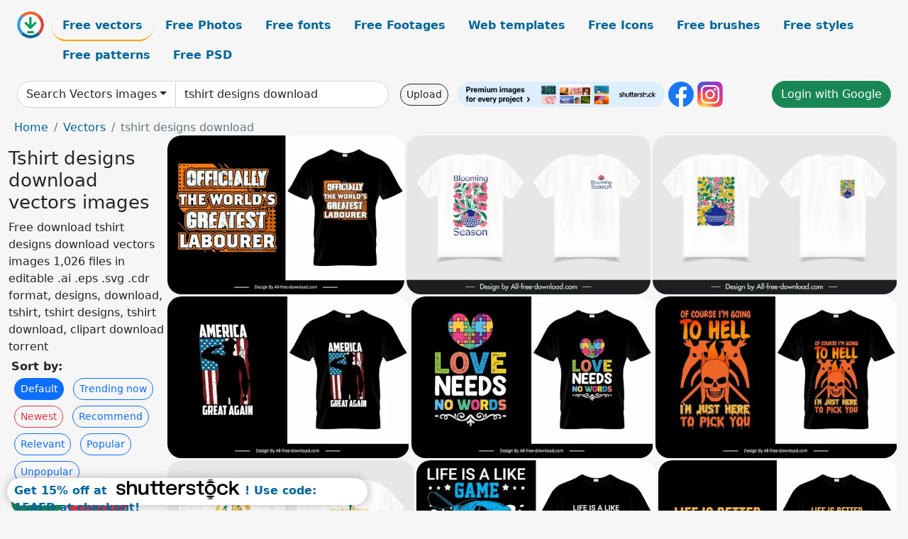

--- FILE ---
content_type: text/html; charset=UTF-8
request_url: https://all-free-download.com/free-vector/tshirt-designs-download.html
body_size: 16543
content:
<!doctype html>
<html lang="en">
  <head>
    <meta charset="utf-8">
    <meta name="viewport" content="width=device-width, initial-scale=1">
    <meta name="author" content="AFD">
    <meta name="generator" content="AFD">
    <meta name="robots" content="index, follow">    <title>Tshirt designs download vectors images</title>
    <meta name="description" content="Free download tshirt designs download vectors images 1,026 files in editable .ai .eps .svg .cdr format, designs, download, tshirt, tshirt designs, tshirt download, clipart download torrent" >
    <meta name="google-site-verification" content="h8aKWdWajcitX904DxqOxb4-wcNRYncVmMmcjRRXVkE" />
    <meta name="domain" content="all-free-download.com" >

    <!-- Bootstrap core CSS -->
    <link href="https://cdn.jsdelivr.net/npm/bootstrap@5.0.2/dist/css/bootstrap.min.css" rel="stylesheet" integrity="sha384-EVSTQN3/azprG1Anm3QDgpJLIm9Nao0Yz1ztcQTwFspd3yD65VohhpuuCOmLASjC" crossorigin="anonymous">


    <link href="/libs/all.css?a=88888" rel="stylesheet" >
    <link href="/libs/social-share/sharetastic.css" rel="stylesheet">

        <!-- Favicons -->

    <link rel="apple-touch-icon" sizes="180x180" href="/apple-touch-icon.png">
    <link rel="icon" type="image/png" sizes="32x32" href="/favicon-32x32.png">
    <link rel="icon" type="image/png" sizes="16x16" href="/favicon-16x16.png">
    <link rel="manifest" href="/site.webmanifest">


    <meta property="fb:app_id"          content="1091511124955362" /> 
    <meta property="og:url"           content="https://all-free-download.com/?a=G&k=free-vector&t=&q=tshirt%20designs%20download&or=&lc=&rk=&p=1" />
    <meta property="og:type"          content="website" />
    <meta property="og:title"         content="Tshirt designs download vectors images" />
    <meta property="og:description"   content="Free download tshirt designs download vectors images 1,026 files in editable .ai .eps .svg .cdr format, designs, download, tshirt, tshirt designs, tshirt download, clipart download torrent" />
    <meta property="og:image"         content="https://images.all-free-download.com/images/thumb/officially_the_worlds_greatest_labourer_quotation_tshirt_template_flat_classical_grunge_decor_6924348.webp" />
<meta property="og:image"         content="https://images.all-free-download.com/images/thumb/tshirt_template_sping_flower_drawing_decor_6939534.webp" />
<meta property="og:image"         content="https://images.all-free-download.com/images/thumb/tshirt_design_template_blooming_flowerpot_decor_6939493.webp" />
<meta property="og:image"         content="https://images.all-free-download.com/images/thumb/make_america_great_again_quotation_tshirt_template_retro_silhouette_saluting_man_usa_flag_decor_6924111.webp" />
<meta property="og:image"         content="https://images.all-free-download.com/images/thumb/love_needs_no_words_quotation_tshirt_template_flat_colorful_texts_puzzle_joints_heart_shape_6924110.webp" />
<meta property="og:image"         content="https://images.all-free-download.com/images/thumb/of_course_im_going_to_hell_im_just_here_to_pick_you_quotation_tshirt_template_flat_symmetric_horrible_skulls_texts_decor_6924349.webp" />
<meta property="og:image"         content="https://images.all-free-download.com/images/thumb/tshirt_template_blooming_sping_flowers_classic_6939499.webp" />
<meta property="og:image"         content="https://images.all-free-download.com/images/thumb/life_is_like_a_game_but_fishing_is_serious_quotation_tshirt_template_dynamic_dark_design_fish_sketch_6924105.webp" />
<meta property="og:image"         content="https://images.all-free-download.com/images/thumb/life_is_better_on_the_mountain_quotation_tshirt_template_dark_classical_decor_6924102.webp" />
<meta property="og:image"         content="https://images.all-free-download.com/images/thumb/next_life_i_want_to_be_a_heigedog_quotation_tshirt_template_flat_dark_classic_design_6924361.webp" />
<meta property="og:image"         content="https://images.all-free-download.com/images/thumb/peace_love_america_quotation_tshirt_template_flat_retro_grunge_texts_usa_flag_elements_decor_6924344.webp" />
<meta property="og:image"         content="https://images.all-free-download.com/images/thumb/tshirt_template_blooming_flowerpot_decor_6939497.webp" />
<meta property="og:image"         content="https://images.all-free-download.com/images/thumb/outdoor_adventure_hunting_season_wilderness_club_tshirt_template_flat_silhouette_symmetric_retro_reindeers_trees_sketch_6924347.webp" />
<meta property="og:image"         content="https://images.all-free-download.com/images/thumb/make_bitcoin_great_again_quotation_tshirt_template_flat_symmetric_global_shape_bicoint_symbols_sketch_6924112.webp" />
<meta property="og:image"         content="https://images.all-free-download.com/images/thumb/droneline_aerial_photography_tshirt_template_modern_dark_6935383.webp" />
<meta property="og:image"         content="https://images.all-free-download.com/images/thumb/my_ancestors_were_vikings_whats_your_excuse_quotation_tshirt_template_silhouette_sailing_ship_sketch_6924220.webp" />
<meta property="og:image"         content="https://images.all-free-download.com/images/thumb/my_attitude_is_based_on_how_you_treat_me_quotation_tshirt_template_frightening_skull_sketch_symmetric_design_6924219.webp" />
<meta property="og:image"         content="https://images.all-free-download.com/images/thumb/tshirt_design_elements_antique_david_statue_6936275.webp" />
<meta property="og:image"         content="https://images.all-free-download.com/images/thumb/nobody_fights_alone_tackle_cancer_quotation_tshirt_template_dynamic_symmetric_dark_design_6924356.webp" />
<meta property="og:image"         content="https://images.all-free-download.com/images/thumb/military_rider_tshirt_template_grunge_retro_motorbike_sketch_6924234.webp" />
<meta property="og:image"         content="https://images.all-free-download.com/images/thumb/peace_love_bitcoin_tshirt_template_flat_contrast_texts_symbols_sketch_6924342.webp" />
<meta property="og:image"         content="https://images.all-free-download.com/images/thumb/my_spirit_animal_is_fat_cat_quotation_tshirt_template_cute_handdrawn_sketch_6924371.webp" />
<meta property="og:image"         content="https://images.all-free-download.com/images/thumb/local_heroes_speedway_tshirt_template_symmetric_classical_dakr_design_6924107.webp" />
<meta property="og:image"         content="https://images.all-free-download.com/images/thumb/mountains_have_a_way_of_dealing_with_overconfidence_quotation_tshirt_template_symmetric_mountain_trees_ribbon_decor_6924221.webp" />
<meta property="og:image"         content="https://images.all-free-download.com/images/thumb/tshirt_design_elements_david_statue_geometry_decor_6936278.webp" />
<meta property="og:image"         content="https://images.all-free-download.com/images/thumb/life_is_alwas_better_when_hiking_quotation_tshirt_template_flat_dark_retro_nature_scene_sketch_6924100.webp" />
<meta property="og:image"         content="https://images.all-free-download.com/images/thumb/droneline_aerial_photography_tshirt_template_geometric_circles_decor_6935384.webp" />
<meta property="og:image"         content="https://images.all-free-download.com/images/thumb/tshirt_design_template_flat_flowerpot_decor_6939494.webp" />
<meta property="og:image"         content="https://images.all-free-download.com/images/thumb/nurses_are_the_heart_of_healthcare_quotation_tshirt_template_flat_contrast_texts_medical_elements_sketch_6924352.webp" />
<meta property="og:image"         content="https://images.all-free-download.com/images/thumb/nurses_may_not_be_angels_but_they_are_the_next_best_thing_quotation_tshirt_template_symmetric_flat_medical_symbols_sketch_6924351.webp" />
<meta property="og:image"         content="https://images.all-free-download.com/images/thumb/tshirt_design_template_flat_blooming_flowers_6939492.webp" />
<meta property="og:image"         content="https://images.all-free-download.com/images/thumb/party_tshirt_template_dynamic_dark_contrast_earth_exciting_people_silhouette_sketch_6924345.webp" />
<meta property="og:image"         content="https://images.all-free-download.com/images/thumb/my_favourite_part_of_hunting_is_seeing_gods_handiwork_quotation_tshirt_template_flat_symmetric_silhouette_reindeer_guns_sketch_6924300.webp" />
<meta property="og:image"         content="https://images.all-free-download.com/images/thumb/my_hobbies_include_gambling_and_nothing_else_tshirt_template_classical_dice_diamond_sketch_6924302.webp" />
<meta property="og:image"         content="https://images.all-free-download.com/images/thumb/life_is_garden_dig_it_quotation_tshirt_template_flat_retro_nature_scene_sketch_6924104.webp" />
<meta property="og:image"         content="https://images.all-free-download.com/images/thumb/love_is_like_a_gamble_the_higher_the_stakes_the_bigger_the_loss_quotation_tshirt_template_modern_gamble_elements_decor_6924108.webp" />
<meta property="og:image"         content="https://images.all-free-download.com/images/thumb/my_body_is_a_garden_not_a_graveyard_quotation_tshirt_template_elegant_flowerpots_decor_6924218.webp" />
<meta property="og:image"         content="https://images.all-free-download.com/images/thumb/sping_flower_tshirt_design_template_flat_classic_blooming_6939498.webp" />
<meta property="og:image"         content="https://images.all-free-download.com/images/thumb/my_stimulus_money_goes_straight_to_btc_quotation_tshirt_template_dark_design_bitcoin_swords_emblems_circle_isolation_6924369.webp" />
<meta property="og:image"         content="https://images.all-free-download.com/images/thumb/motorcycle_tshirt_template_symmetric_classical_mechanical_elements_decor_6924223.webp" />
<meta property="og:image"         content="https://images.all-free-download.com/images/thumb/tshirt_design_template_natural_sping_flower_classic_6939496.webp" />
<meta property="og:image"         content="https://images.all-free-download.com/images/thumb/neurodiversity_tshirt_template_dark_symmetric_design_brain_autism_symbols_sketch_6924368.webp" />
<meta property="og:image"         content="https://images.all-free-download.com/images/thumb/mine_your_own_crypto_quotation_tshirt_template_contrast_flat_texts_bitcoin_decor_6924233.webp" />
<meta property="og:image"         content="https://images.all-free-download.com/images/thumb/nurses_we_cant_fix_stupid_but_we_can_sedate_it_quotation_tshirt_template_contrast_stylized_texts_medical_tools_sketch_6924350.webp" />
<meta property="og:image"         content="https://images.all-free-download.com/images/thumb/life_is_better_with_dog_quotation_tshirt_template_flat_classical_sketch_6924103.webp" />
<meta property="og:image"         content="https://images.all-free-download.com/images/thumb/motorcycle_co_legendary_riders_tshirt_template_retro_dark_symmetric_decor_6924226.webp" />
<meta property="og:image"         content="https://images.all-free-download.com/images/thumb/motorcycle_born_to_ride_quotation_tshirt_template_dynamic_motorbike_rider_sketch_6924227.webp" />
<meta property="og:image"         content="https://images.all-free-download.com/images/thumb/never_underestimate_an_with_a_mountain_bike_quotation_tshirt_template_dark_silhouette_sketch_6924362.webp" />
<meta property="og:image"         content="https://images.all-free-download.com/images/thumb/mommy_of_a_warrior_tshirt_template_handdrawn_horst_hearts_stars_decor_6924231.webp" />
<meta property="og:image"         content="https://images.all-free-download.com/images/thumb/make_fishing_great_again_quotation_tshirt_template_dark_dynamic_grunge_decor_6924238.webp" />
<meta property="og:image"         content="https://images.all-free-download.com/images/thumb/not_today_cancer_colorectal_cancer_awareness_quotation_tshirt_template_dark_classic_grunge_design_6924353.webp" />
<meta property="og:image"         content="https://images.all-free-download.com/images/thumb/tshirt_design_elements_contrast_david_face_statue_6936276.webp" />
<meta property="og:image"         content="https://images.all-free-download.com/images/thumb/party_time_tshirt_template_dynamic_silhouette_design_excited_people_fireworks_sketch_6924346.webp" />
<meta property="og:image"         content="https://images.all-free-download.com/images/thumb/tshirt_design_template_blooming_sping_flowers_decor_6939495.webp" />
<meta property="og:image"         content="https://images.all-free-download.com/images/thumb/may_no_evil_pass_undetected_quotation_tshirt_template_dog_face_usa_flag_sketch_6924237.webp" />
<meta property="og:image"         content="https://images.all-free-download.com/images/thumb/tshirt_design_elements_collection_david_bust_statue_sketch_6936434.webp" />
<meta property="og:image"         content="https://images.all-free-download.com/images/thumb/tshirt_design_elements_funny_smoking_david_roses_6936277.webp" />
<meta property="og:image"         content="https://images.all-free-download.com/images/thumb/mommy_of_the_birthday_boy_quotation_tshirt_template_dinosaur_sketch_confetti_decor_6924230.webp" />
<meta property="og:image"         content="https://images.all-free-download.com/images/thumb/peace_love_autism_tshirt_template_victory_autism_sign_hand_sketch_dark_design_6924343.webp" />
<meta property="og:image"         content="https://images.all-free-download.com/images/thumb/life_is_a_gamble_so_roll_the_dice_quotation_tshirt_template_gambling_element_classical_decor_6924099.webp" />
<meta property="og:image"         content="https://images.all-free-download.com/images/thumb/motor_racer_king_of_speed_quotation_tshirt_template_dynamic_motorbike_rider_sketch_6924228.webp" />
<meta property="og:image"         content="https://images.all-free-download.com/images/thumb/love_my_roots_tshirt_template_cute_handdrawn_plants_icons_sketch_6924109.webp" />
<meta property="og:image"         content="https://images.all-free-download.com/images/thumb/monster_party_tshirt_template_dark_frightening_clown_evil_sketch_6924229.webp" />
<meta property="og:image"         content="https://images.all-free-download.com/images/thumb/my_broom_broke_so_now_i_go_yoga_quotation_tshirt_template_retro_silhouette_design_6924217.webp" />
<meta property="og:image"         content="https://images.all-free-download.com/images/thumb/no_ride_no_life_quotation_tshirt_template_frightening_skeleton_riding_motorbike_sketch_6924357.webp" />
<meta property="og:image"         content="https://images.all-free-download.com/images/thumb/never_underestimate_an_old_man_on_a_bicycle_quotation_tshirt_template_silhouette_contrast_design_6924366.webp" />
<meta property="og:image"         content="https://images.all-free-download.com/images/thumb/my_idea_of_an_outdoor_activity_is_reading_outside_quotation_tshirt_template_dark_classical_handdrawn_mountain_scene_sketch_6924303.webp" />
<meta property="og:image"         content="https://images.all-free-download.com/images/thumb/pipefitter_fighting_the_forces_quotation_tshirt_template_dark_flat_sketch_6924340.webp" />
    <script type="text/javascript">
      var page = "home";  
      var donate_email = 'H4sIAAAAAAAAAytIrMxNzStxSCqtLE7NyUkvSizIyEzWS87PBQAOXTfVGgAAAA==';
      var show_ads = true;
      var auto_paging = true;
    </script>

    <!-- Global site tag (gtag.js) - Google Analytics -->
    <script async src="https://www.googletagmanager.com/gtag/js?id=G-CGLHFKPST0"></script>
    <script>
      window.dataLayer = window.dataLayer || [];
      function gtag(){dataLayer.push(arguments);}
      gtag('js', new Date());

      gtag('config', 'G-CGLHFKPST0');
    </script>

  <!-- Google Tag Manager -->
  <script>(function(w,d,s,l,i){w[l]=w[l]||[];w[l].push({'gtm.start':
  new Date().getTime(),event:'gtm.js'});var f=d.getElementsByTagName(s)[0],
  j=d.createElement(s),dl=l!='dataLayer'?'&l='+l:'';j.async=true;j.src=
  'https://www.googletagmanager.com/gtm.js?id='+i+dl;f.parentNode.insertBefore(j,f);
  })(window,document,'script','dataLayer','GTM-NHTH87G');</script>
  <!-- End Google Tag Manager -->

<script
  src="https://code.jquery.com/jquery-3.7.1.min.js"
  integrity="sha256-/JqT3SQfawRcv/BIHPThkBvs0OEvtFFmqPF/lYI/Cxo="
  crossorigin="anonymous"></script>
  </head>
  <body>

  <header class="py-3 container-fluid">

    <div class="container-fluid mb-3 nav-flex" s>
      <a href="/" style="min-width:48px">
       <img src="/images/logo.svg" alt="all-free-download.com" title="all-free-download.com" width="38" height="38" class="rounded-circle">
      </a>         
  
      <div >
        <ul class="nav">
          <li class="nav-item"><a class="nav-link nav-active " k="free-vector" href="/free-vectors/">Free vectors</a></li>
          <li class="nav-item"><a class="nav-link " k="free-photos" href="/free-photos/">Free Photos</a></li>
          <li class="nav-item"><a class="nav-link " k="font" href="/font/">Free fonts</a></li>
          <li class="nav-item"><a class="nav-link " k="free-footage" href="/free-footage/">Free Footages</a></li>
          <li class="nav-item"><a class="nav-link " k="free-website-templates" href="/free-website-templates/">Web templates</a></li>
          <li class="nav-item"><a class="nav-link " k="free-icon" href="/free-icon/">Free Icons</a></li>
          <li class="nav-item"><a class="nav-link " k="photoshop-brushes" href="/photoshop-brushes/">Free brushes</a></li>
          <li class="nav-item"><a class="nav-link " k="photoshop-styles" href="/photoshop-styles/">Free styles</a></li>
          <li class="nav-item"><a class="nav-link " k="photoshop-patterns" href="/photoshop-patterns/">Free patterns</a></li>
          <li class="nav-item"><a class="nav-link " k="free-psd" href="/free-psd/">Free PSD</a></li>
        </ul>
      </div>

  

    </div>


    <div class="container-fluid d-grid gap-3 align-items-center" style="grid-template-columns:2fr;">
      <div class="d-flex align-items-center">
        <form class="w-100 me-3" id='search-form' action="/">
          <input type="hidden" id= "a" name="a" value="G">
          <input type="hidden" id="k" name="k" value="free-vector">
          <div class="input-group"  id="search_box">
            <a  id='search-category' href="/free-vectors/" class="btn btn-outline-dark dropdown-toggle" style="border-color: #ced4da; background-color: white;"  >Search Vectors images</a>            
            <input type="search" autocomplete="off" qqq="tshirt" name="q" id="q" value="tshirt designs download" class="form-control" placeholder="Search... ">
            <div id="header-suggestion"  style="border-radius: 0px 0px 25px 25px;" class="search-suggestion-box bg-white" >
              <div class="d-grid " style="grid-template-columns:1fr; ">

              <div id="search-suggestion" >                
                <a class="m-1  btn-sm btn btn-outline-dark" k="free-vector" href="/free-vector-design-service/">Request a design</a>


              </div>
              </div>
            </div>
          </div>
        </form>
        
        <div class="w-100 d-none d-lg-block d-xl-block d-xxl-block "><a class="btn btn-outline-dark btn-sm me-2" href="/upload/">Upload</a><!--<a target="_blank" rel="noreferrer" href="https://shutterstock.7eer.net/WGr5J"><img height="36px" alt="shuterstock ads" width="292" style="border-radius:25px" src="https://all-free-download.com/images/shutterstockbanner/25off770x90.png"></a>-->
<a target="_blank" rel="noreferrer" href="https://shutterstock.7eer.net/WGr5J"><img height="36px" alt="shuterstock ads" width="292" style="border-radius:25px" src="https://all-free-download.com/images/shutterstockbanner/728x90free10images.png"></a>

<a target="_blank"  rel="noreferrer" href="https://www.facebook.com/allfreedownload" ><img height="36px" width="36px" alt="facebook logo" src="/images/facebook_Logo.png"></a> 
<a target="_blank"  rel="noreferrer" href="https://www.instagram.com/all_free_download_com/" ><img height="36px" alt="instagram logo" width="36px" src="/images/Instagram_logo.svg"></a> 



</div>

        <div class="flex-shrink-0 dropdown d-none d-md-block ">
        

        		<a href="/?a=LI&li=GG" ><span class="btn btn-success btn-xs" ><i class="fa fa-google"></i>Login with Google</a></span>

        
          </ul>
        </div>
        

      </div>
    </div>

  </header>

  <div class="container-fluid pb-3">






<nav aria-label="breadcrumb" style="margin-left:8px;">
  <ol class="breadcrumb">
    <li class="breadcrumb-item"><a href="/">Home</a></li>
    <li class="breadcrumb-item"><a href="/free-vectors/">Vectors</a></li>
    <li class="breadcrumb-item active" aria-current="page">tshirt designs download</li>
  </ol>
</nav>

<div class="list-graphic-container">
  


<div class=" list-graphic-left mb-2" >
  <h1 class="" style="font-size: 26px">Tshirt designs download vectors images</h1>
  <div>Free download tshirt designs download vectors images 1,026 files in editable .ai .eps .svg .cdr format, designs, download, tshirt, tshirt designs, tshirt download, clipart download torrent</div>
  <div  class=" p-1" >
    <b>Sort by:</b><BR>  <a class="btn btn-sm btn-primary m-1" href="/?a=G&k=free-vector&t=&q=tshirt designs download&or=default&rk=" >Default</a>  <a class="btn btn-sm btn-outline-primary m-1" href="/?a=G&k=free-vector&t=&q=tshirt designs download&or=trending&rk=" >Trending now</a>  <a class="btn btn-sm btn-outline-danger m-1" href="/?a=G&k=free-vector&t=&q=tshirt designs download&or=newest&rk=" >Newest</a>  <a class="btn btn-sm btn-outline-primary m-1" href="/?a=G&k=free-vector&t=&q=tshirt designs download&or=recommend&rk=" >Recommend</a>  <a class="btn btn-sm btn-outline-primary m-1" href="/?a=G&k=free-vector&t=&q=tshirt designs download&or=relevant&rk=" >Relevant</a>  <a class="btn btn-sm btn-outline-primary m-1" href="/?a=G&k=free-vector&t=&q=tshirt designs download&or=popular&rk=" >Popular</a>  <a class="btn btn-sm btn-outline-primary m-1" href="/?a=G&k=free-vector&t=&q=tshirt designs download&or=unpopular&rk=" >Unpopular</a>           </div>


  
  <div  class="p-1 mb-2"  ><a class="btn btn-success btn-sm mb-1" style="border-radius: 25px;" href="/free-vector/designs.html"><span>designs</span></a> <a class="btn btn-danger btn-sm mb-1" style="border-radius: 25px;" href="/free-vector/download.html"><span>download</span></a> <a class="btn btn-primary btn-sm mb-1" style="border-radius: 25px;" href="/free-vector/tshirt.html"><span>tshirt</span></a> <a class="btn btn-info btn-sm mb-1" style="border-radius: 25px;" href="/free-vector/tshirt-designs.html"><span>tshirt designs</span></a> <a class="btn btn-warning btn-sm mb-1" style="border-radius: 25px;" href="/free-vector/tshirt-download.html"><span>tshirt download</span></a> <a class="btn btn-success btn-sm mb-1" style="border-radius: 25px;" href="/free-vector/clipart-download-torrent.html"><span>clipart download torrent</span></a> <a class="btn btn-danger btn-sm mb-1" style="border-radius: 25px;" href="/free-vector/tom-and-jerry-free-downloads.html"><span>tom and jerry free downloads</span></a> <a class="btn btn-primary btn-sm mb-1" style="border-radius: 25px;" href="/free-vector/download-free-crown-clip-art.html"><span>download free crown clip art</span></a> <a class="btn btn-info btn-sm mb-1" style="border-radius: 25px;" href="/free-vector/spotlight-clipart-free-download.html"><span>spotlight clipart free download</span></a> <a class="btn btn-warning btn-sm mb-1" style="border-radius: 25px;" href="/free-vector/download-free-retro-movies.html"><span>download free retro movies</span></a> <a class="btn btn-success btn-sm mb-1" style="border-radius: 25px;" href="/free-vector/free-download-coreldraw-clipart.html"><span>free download coreldraw clipart</span></a> <a class="btn btn-danger btn-sm mb-1" style="border-radius: 25px;" href="/free-vector/download-tom-jerry-cartoon.html"><span>download tom jerry cartoon</span></a> <a class="btn btn-primary btn-sm mb-1" style="border-radius: 25px;" href="/free-vector/winnie-the-pooh-vector-free-downloads.html"><span>winnie the pooh vector free downloads</span></a> <a class="btn btn-info btn-sm mb-1" style="border-radius: 25px;" href="/free-vector/free-download-gambar-vector.html"><span>free download gambar vector</span></a> <a class="btn btn-warning btn-sm mb-1" style="border-radius: 25px;" href="/free-vector/chinese-horse-vector-download.html"><span>chinese horse vector download</span></a> <a class="btn btn-success btn-sm mb-1" style="border-radius: 25px;" href="/free-vector/coral-vector-free-download.html"><span>coral vector free download</span></a> <a class="btn btn-danger btn-sm mb-1" style="border-radius: 25px;" href="/free-vector/magazine-design.html"><span>magazine design</span></a> <a class="btn btn-primary btn-sm mb-1" style="border-radius: 25px;" href="/free-vector/header-design-vector.html"><span>header design vector</span></a> </div>

  <div id="shuterstock_ads_left" class="sticky">
    
  </div>
</div>


<div class="list-graphic-right" id="list-graphic">
         
            <a title="officially the worlds greatest labourer quotation tshirt template flat classical grunge decor" href="/free-vector/download/officially_the_worlds_greatest_labourer_quotation_tshirt_template_flat_classical_grunge_decor_6924348.html">
                <img w="1920" h="1285" widht="448" height="300"   alt="officially the worlds greatest labourer quotation tshirt template flat classical grunge decor" src="https://images.all-free-download.com/images/thumb/officially_the_worlds_greatest_labourer_quotation_tshirt_template_flat_classical_grunge_decor_6924348.webp" >
                <div class="jg-caption">officially the worlds greatest labourer quotation tshirt template flat classical grunge decor</div>
            </a>
               
            <a title=" tshirt  template sping flower drawing decor" href="/free-vector/download/tshirt_template_sping_flower_drawing_decor_6939534.html">
                <img w="1920" h="1247" widht="462" height="300"   alt=" tshirt  template sping flower drawing decor" src="https://images.all-free-download.com/images/thumb/tshirt_template_sping_flower_drawing_decor_6939534.webp" >
                <div class="jg-caption"> tshirt  template sping flower drawing decor</div>
            </a>
               
            <a title="tshirt design template blooming flowerpot decor" href="/free-vector/download/tshirt_design_template_blooming_flowerpot_decor_6939493.html">
                <img w="1920" h="1247" widht="462" height="300"   alt="tshirt design template blooming flowerpot decor" src="https://images.all-free-download.com/images/thumb/tshirt_design_template_blooming_flowerpot_decor_6939493.webp" >
                <div class="jg-caption">tshirt design template blooming flowerpot decor</div>
            </a>
               
            <a title="make america great again quotation tshirt template retro silhouette saluting man usa flag decor" href="/free-vector/download/make_america_great_again_quotation_tshirt_template_retro_silhouette_saluting_man_usa_flag_decor_6924111.html">
                <img w="1920" h="1285" widht="448" height="300"   alt="make america great again quotation tshirt template retro silhouette saluting man usa flag decor" src="https://images.all-free-download.com/images/thumb/make_america_great_again_quotation_tshirt_template_retro_silhouette_saluting_man_usa_flag_decor_6924111.webp" >
                <div class="jg-caption">make america great again quotation tshirt template retro silhouette saluting man usa flag decor</div>
            </a>
               
            <a title="love needs no words quotation tshirt template flat colorful texts puzzle joints heart shape" href="/free-vector/download/love_needs_no_words_quotation_tshirt_template_flat_colorful_texts_puzzle_joints_heart_shape_6924110.html">
                <img w="1920" h="1285" widht="448" height="300"   alt="love needs no words quotation tshirt template flat colorful texts puzzle joints heart shape" src="https://images.all-free-download.com/images/thumb/love_needs_no_words_quotation_tshirt_template_flat_colorful_texts_puzzle_joints_heart_shape_6924110.webp" >
                <div class="jg-caption">love needs no words quotation tshirt template flat colorful texts puzzle joints heart shape</div>
            </a>
               
            <a title="of course im going to hell im just here to pick you quotation tshirt template flat symmetric horrible skulls texts decor" href="/free-vector/download/of_course_im_going_to_hell_im_just_here_to_pick_you_quotation_tshirt_template_flat_symmetric_horrible_skulls_texts_decor_6924349.html">
                <img w="1920" h="1285" widht="448" height="300"   alt="of course im going to hell im just here to pick you quotation tshirt template flat symmetric horrible skulls texts decor" src="https://images.all-free-download.com/images/thumb/of_course_im_going_to_hell_im_just_here_to_pick_you_quotation_tshirt_template_flat_symmetric_horrible_skulls_texts_decor_6924349.webp" >
                <div class="jg-caption">of course im going to hell im just here to pick you quotation tshirt template flat symmetric horrible skulls texts decor</div>
            </a>
               
            <a title=" tshirt  template blooming sping flowers classic " href="/free-vector/download/tshirt_template_blooming_sping_flowers_classic_6939499.html">
                <img w="1920" h="1247" widht="462" height="300"   alt=" tshirt  template blooming sping flowers classic " src="https://images.all-free-download.com/images/thumb/tshirt_template_blooming_sping_flowers_classic_6939499.webp" >
                <div class="jg-caption"> tshirt  template blooming sping flowers classic </div>
            </a>
               
            <a title="life is like a game but fishing is serious quotation tshirt template dynamic dark design fish sketch" href="/free-vector/download/life_is_like_a_game_but_fishing_is_serious_quotation_tshirt_template_dynamic_dark_design_fish_sketch_6924105.html">
                <img w="1920" h="1285" widht="448" height="300"   alt="life is like a game but fishing is serious quotation tshirt template dynamic dark design fish sketch" src="https://images.all-free-download.com/images/thumb/life_is_like_a_game_but_fishing_is_serious_quotation_tshirt_template_dynamic_dark_design_fish_sketch_6924105.webp" >
                <div class="jg-caption">life is like a game but fishing is serious quotation tshirt template dynamic dark design fish sketch</div>
            </a>
               
            <a title="life is better on the mountain quotation tshirt template dark classical decor" href="/free-vector/download/life_is_better_on_the_mountain_quotation_tshirt_template_dark_classical_decor_6924102.html">
                <img w="1920" h="1285" widht="448" height="300"   alt="life is better on the mountain quotation tshirt template dark classical decor" src="https://images.all-free-download.com/images/thumb/life_is_better_on_the_mountain_quotation_tshirt_template_dark_classical_decor_6924102.webp" >
                <div class="jg-caption">life is better on the mountain quotation tshirt template dark classical decor</div>
            </a>
               
            <a title="next life i want to be a heigedog quotation tshirt template flat dark classic design " href="/free-vector/download/next_life_i_want_to_be_a_heigedog_quotation_tshirt_template_flat_dark_classic_design_6924361.html">
                <img w="1920" h="1285" widht="448" height="300"   alt="next life i want to be a heigedog quotation tshirt template flat dark classic design " src="https://images.all-free-download.com/images/thumb/next_life_i_want_to_be_a_heigedog_quotation_tshirt_template_flat_dark_classic_design_6924361.webp" >
                <div class="jg-caption">next life i want to be a heigedog quotation tshirt template flat dark classic design </div>
            </a>
               
            <a title="peace love america quotation tshirt template flat retro grunge texts usa flag elements decor" href="/free-vector/download/peace_love_america_quotation_tshirt_template_flat_retro_grunge_texts_usa_flag_elements_decor_6924344.html">
                <img w="1920" h="1285" widht="448" height="300"   alt="peace love america quotation tshirt template flat retro grunge texts usa flag elements decor" src="https://images.all-free-download.com/images/thumb/peace_love_america_quotation_tshirt_template_flat_retro_grunge_texts_usa_flag_elements_decor_6924344.webp" >
                <div class="jg-caption">peace love america quotation tshirt template flat retro grunge texts usa flag elements decor</div>
            </a>
               
            <a title="tshirt template blooming  flowerpot decor" href="/free-vector/download/tshirt_template_blooming_flowerpot_decor_6939497.html">
                <img w="1920" h="1247" widht="462" height="300"   alt="tshirt template blooming  flowerpot decor" src="https://images.all-free-download.com/images/thumb/tshirt_template_blooming_flowerpot_decor_6939497.webp" >
                <div class="jg-caption">tshirt template blooming  flowerpot decor</div>
            </a>
               
            <a title="outdoor adventure hunting season wilderness club tshirt template flat silhouette symmetric retro reindeers trees sketch" href="/free-vector/download/outdoor_adventure_hunting_season_wilderness_club_tshirt_template_flat_silhouette_symmetric_retro_reindeers_trees_sketch_6924347.html">
                <img w="1920" h="1285" widht="448" height="300"   alt="outdoor adventure hunting season wilderness club tshirt template flat silhouette symmetric retro reindeers trees sketch" src="https://images.all-free-download.com/images/thumb/outdoor_adventure_hunting_season_wilderness_club_tshirt_template_flat_silhouette_symmetric_retro_reindeers_trees_sketch_6924347.webp" >
                <div class="jg-caption">outdoor adventure hunting season wilderness club tshirt template flat silhouette symmetric retro reindeers trees sketch</div>
            </a>
               
            <a title="make bitcoin great again quotation tshirt template flat symmetric global shape bicoint symbols sketch" href="/free-vector/download/make_bitcoin_great_again_quotation_tshirt_template_flat_symmetric_global_shape_bicoint_symbols_sketch_6924112.html">
                <img w="1920" h="1285" widht="448" height="300"   alt="make bitcoin great again quotation tshirt template flat symmetric global shape bicoint symbols sketch" src="https://images.all-free-download.com/images/thumb/make_bitcoin_great_again_quotation_tshirt_template_flat_symmetric_global_shape_bicoint_symbols_sketch_6924112.webp" >
                <div class="jg-caption">make bitcoin great again quotation tshirt template flat symmetric global shape bicoint symbols sketch</div>
            </a>
               
            <a title="droneline aerial photography tshirt template modern dark " href="/free-vector/download/droneline_aerial_photography_tshirt_template_modern_dark_6935383.html">
                <img w="1797" h="1920" widht="281" height="300"   alt="droneline aerial photography tshirt template modern dark " src="https://images.all-free-download.com/images/thumb/droneline_aerial_photography_tshirt_template_modern_dark_6935383.webp" >
                <div class="jg-caption">droneline aerial photography tshirt template modern dark </div>
            </a>
               
            <a title="my ancestors were vikings whats your excuse quotation tshirt template silhouette sailing ship sketch" href="/free-vector/download/my_ancestors_were_vikings_whats_your_excuse_quotation_tshirt_template_silhouette_sailing_ship_sketch_6924220.html">
                <img w="1920" h="1285" widht="448" height="300"   alt="my ancestors were vikings whats your excuse quotation tshirt template silhouette sailing ship sketch" src="https://images.all-free-download.com/images/thumb/my_ancestors_were_vikings_whats_your_excuse_quotation_tshirt_template_silhouette_sailing_ship_sketch_6924220.webp" >
                <div class="jg-caption">my ancestors were vikings whats your excuse quotation tshirt template silhouette sailing ship sketch</div>
            </a>
               
            <a title="my attitude is based on how you treat me quotation tshirt template frightening skull sketch symmetric design " href="/free-vector/download/my_attitude_is_based_on_how_you_treat_me_quotation_tshirt_template_frightening_skull_sketch_symmetric_design_6924219.html">
                <img w="1920" h="1285" widht="448" height="300"   alt="my attitude is based on how you treat me quotation tshirt template frightening skull sketch symmetric design " src="https://images.all-free-download.com/images/thumb/my_attitude_is_based_on_how_you_treat_me_quotation_tshirt_template_frightening_skull_sketch_symmetric_design_6924219.webp" >
                <div class="jg-caption">my attitude is based on how you treat me quotation tshirt template frightening skull sketch symmetric design </div>
            </a>
               
            <a title="tshirt design elements antique david statue" href="/free-vector/download/tshirt_design_elements_antique_david_statue_6936275.html">
                <img w="1920" h="1920" widht="300" height="300"   alt="tshirt design elements antique david statue" src="https://images.all-free-download.com/images/thumb/tshirt_design_elements_antique_david_statue_6936275.webp" >
                <div class="jg-caption">tshirt design elements antique david statue</div>
            </a>
               
            <a title="nobody fights alone tackle cancer quotation tshirt template dynamic symmetric dark design " href="/free-vector/download/nobody_fights_alone_tackle_cancer_quotation_tshirt_template_dynamic_symmetric_dark_design_6924356.html">
                <img w="1920" h="1285" widht="448" height="300"   alt="nobody fights alone tackle cancer quotation tshirt template dynamic symmetric dark design " src="https://images.all-free-download.com/images/thumb/nobody_fights_alone_tackle_cancer_quotation_tshirt_template_dynamic_symmetric_dark_design_6924356.webp" >
                <div class="jg-caption">nobody fights alone tackle cancer quotation tshirt template dynamic symmetric dark design </div>
            </a>
               
            <a title="military rider tshirt template grunge retro motorbike sketch" href="/free-vector/download/military_rider_tshirt_template_grunge_retro_motorbike_sketch_6924234.html">
                <img w="1920" h="1285" widht="448" height="300"   alt="military rider tshirt template grunge retro motorbike sketch" src="https://images.all-free-download.com/images/thumb/military_rider_tshirt_template_grunge_retro_motorbike_sketch_6924234.webp" >
                <div class="jg-caption">military rider tshirt template grunge retro motorbike sketch</div>
            </a>
               
            <a title="peace love bitcoin tshirt template flat contrast texts symbols sketch" href="/free-vector/download/peace_love_bitcoin_tshirt_template_flat_contrast_texts_symbols_sketch_6924342.html">
                <img w="1920" h="1285" widht="448" height="300"   alt="peace love bitcoin tshirt template flat contrast texts symbols sketch" src="https://images.all-free-download.com/images/thumb/peace_love_bitcoin_tshirt_template_flat_contrast_texts_symbols_sketch_6924342.webp" >
                <div class="jg-caption">peace love bitcoin tshirt template flat contrast texts symbols sketch</div>
            </a>
               
            <a title="my spirit animal is fat cat quotation tshirt template cute handdrawn sketch" href="/free-vector/download/my_spirit_animal_is_fat_cat_quotation_tshirt_template_cute_handdrawn_sketch_6924371.html">
                <img w="1920" h="1285" widht="448" height="300"   alt="my spirit animal is fat cat quotation tshirt template cute handdrawn sketch" src="https://images.all-free-download.com/images/thumb/my_spirit_animal_is_fat_cat_quotation_tshirt_template_cute_handdrawn_sketch_6924371.webp" >
                <div class="jg-caption">my spirit animal is fat cat quotation tshirt template cute handdrawn sketch</div>
            </a>
               
            <a title="local heroes speedway tshirt template symmetric classical dakr design" href="/free-vector/download/local_heroes_speedway_tshirt_template_symmetric_classical_dakr_design_6924107.html">
                <img w="1920" h="1285" widht="448" height="300"   alt="local heroes speedway tshirt template symmetric classical dakr design" src="https://images.all-free-download.com/images/thumb/local_heroes_speedway_tshirt_template_symmetric_classical_dakr_design_6924107.webp" >
                <div class="jg-caption">local heroes speedway tshirt template symmetric classical dakr design</div>
            </a>
               
            <a title="mountains have a way of dealing with overconfidence quotation tshirt template symmetric mountain trees ribbon decor" href="/free-vector/download/mountains_have_a_way_of_dealing_with_overconfidence_quotation_tshirt_template_symmetric_mountain_trees_ribbon_decor_6924221.html">
                <img w="1920" h="1285" widht="448" height="300"   alt="mountains have a way of dealing with overconfidence quotation tshirt template symmetric mountain trees ribbon decor" src="https://images.all-free-download.com/images/thumb/mountains_have_a_way_of_dealing_with_overconfidence_quotation_tshirt_template_symmetric_mountain_trees_ribbon_decor_6924221.webp" >
                <div class="jg-caption">mountains have a way of dealing with overconfidence quotation tshirt template symmetric mountain trees ribbon decor</div>
            </a>
               
            <a title="tshirt design elements david statue geometry decor" href="/free-vector/download/tshirt_design_elements_david_statue_geometry_decor_6936278.html">
                <img w="1920" h="1920" widht="300" height="300"   alt="tshirt design elements david statue geometry decor" src="https://images.all-free-download.com/images/thumb/tshirt_design_elements_david_statue_geometry_decor_6936278.webp" >
                <div class="jg-caption">tshirt design elements david statue geometry decor</div>
            </a>
               
            <a title="life is alwas better when hiking quotation tshirt template flat dark retro nature scene sketch" href="/free-vector/download/life_is_alwas_better_when_hiking_quotation_tshirt_template_flat_dark_retro_nature_scene_sketch_6924100.html">
                <img w="1920" h="1285" widht="448" height="300"   alt="life is alwas better when hiking quotation tshirt template flat dark retro nature scene sketch" src="https://images.all-free-download.com/images/thumb/life_is_alwas_better_when_hiking_quotation_tshirt_template_flat_dark_retro_nature_scene_sketch_6924100.webp" >
                <div class="jg-caption">life is alwas better when hiking quotation tshirt template flat dark retro nature scene sketch</div>
            </a>
               
            <a title="droneline aerial photography tshirt template geometric circles decor" href="/free-vector/download/droneline_aerial_photography_tshirt_template_geometric_circles_decor_6935384.html">
                <img w="1797" h="1920" widht="281" height="300"   alt="droneline aerial photography tshirt template geometric circles decor" src="https://images.all-free-download.com/images/thumb/droneline_aerial_photography_tshirt_template_geometric_circles_decor_6935384.webp" >
                <div class="jg-caption">droneline aerial photography tshirt template geometric circles decor</div>
            </a>
               
            <a title=" tshirt design template flat flowerpot decor" href="/free-vector/download/tshirt_design_template_flat_flowerpot_decor_6939494.html">
                <img w="1920" h="1247" widht="462" height="300"   alt=" tshirt design template flat flowerpot decor" src="https://images.all-free-download.com/images/thumb/tshirt_design_template_flat_flowerpot_decor_6939494.webp" >
                <div class="jg-caption"> tshirt design template flat flowerpot decor</div>
            </a>
               
            <a title="nurses are the heart of healthcare quotation tshirt template flat contrast texts medical elements sketch" href="/free-vector/download/nurses_are_the_heart_of_healthcare_quotation_tshirt_template_flat_contrast_texts_medical_elements_sketch_6924352.html">
                <img w="1920" h="1285" widht="448" height="300"   alt="nurses are the heart of healthcare quotation tshirt template flat contrast texts medical elements sketch" src="https://images.all-free-download.com/images/thumb/nurses_are_the_heart_of_healthcare_quotation_tshirt_template_flat_contrast_texts_medical_elements_sketch_6924352.webp" >
                <div class="jg-caption">nurses are the heart of healthcare quotation tshirt template flat contrast texts medical elements sketch</div>
            </a>
               
            <a title="nurses may not be angels but they are the next best thing quotation tshirt template symmetric flat medical symbols sketch" href="/free-vector/download/nurses_may_not_be_angels_but_they_are_the_next_best_thing_quotation_tshirt_template_symmetric_flat_medical_symbols_sketch_6924351.html">
                <img w="1920" h="1285" widht="448" height="300"   alt="nurses may not be angels but they are the next best thing quotation tshirt template symmetric flat medical symbols sketch" src="https://images.all-free-download.com/images/thumb/nurses_may_not_be_angels_but_they_are_the_next_best_thing_quotation_tshirt_template_symmetric_flat_medical_symbols_sketch_6924351.webp" >
                <div class="jg-caption">nurses may not be angels but they are the next best thing quotation tshirt template symmetric flat medical symbols sketch</div>
            </a>
               
            <a title="tshirt design template flat blooming flowers" href="/free-vector/download/tshirt_design_template_flat_blooming_flowers_6939492.html">
                <img w="1920" h="1247" widht="462" height="300"   alt="tshirt design template flat blooming flowers" src="https://images.all-free-download.com/images/thumb/tshirt_design_template_flat_blooming_flowers_6939492.webp" >
                <div class="jg-caption">tshirt design template flat blooming flowers</div>
            </a>
               
            <a title="party tshirt template dynamic dark contrast earth exciting people silhouette sketch" href="/free-vector/download/party_tshirt_template_dynamic_dark_contrast_earth_exciting_people_silhouette_sketch_6924345.html">
                <img w="1920" h="1285" widht="448" height="300"   alt="party tshirt template dynamic dark contrast earth exciting people silhouette sketch" src="https://images.all-free-download.com/images/thumb/party_tshirt_template_dynamic_dark_contrast_earth_exciting_people_silhouette_sketch_6924345.webp" >
                <div class="jg-caption">party tshirt template dynamic dark contrast earth exciting people silhouette sketch</div>
            </a>
               
            <a title="my favourite part of hunting is seeing gods handiwork quotation tshirt template flat symmetric silhouette reindeer guns sketch" href="/free-vector/download/my_favourite_part_of_hunting_is_seeing_gods_handiwork_quotation_tshirt_template_flat_symmetric_silhouette_reindeer_guns_sketch_6924300.html">
                <img w="1920" h="1285" widht="448" height="300"   alt="my favourite part of hunting is seeing gods handiwork quotation tshirt template flat symmetric silhouette reindeer guns sketch" src="https://images.all-free-download.com/images/thumb/my_favourite_part_of_hunting_is_seeing_gods_handiwork_quotation_tshirt_template_flat_symmetric_silhouette_reindeer_guns_sketch_6924300.webp" >
                <div class="jg-caption">my favourite part of hunting is seeing gods handiwork quotation tshirt template flat symmetric silhouette reindeer guns sketch</div>
            </a>
               
            <a title="my hobbies include gambling and nothing else tshirt template classical dice diamond sketch" href="/free-vector/download/my_hobbies_include_gambling_and_nothing_else_tshirt_template_classical_dice_diamond_sketch_6924302.html">
                <img w="1920" h="1285" widht="448" height="300"   alt="my hobbies include gambling and nothing else tshirt template classical dice diamond sketch" src="https://images.all-free-download.com/images/thumb/my_hobbies_include_gambling_and_nothing_else_tshirt_template_classical_dice_diamond_sketch_6924302.webp" >
                <div class="jg-caption">my hobbies include gambling and nothing else tshirt template classical dice diamond sketch</div>
            </a>
               
            <a title="life is garden dig it quotation tshirt template flat retro nature scene sketch" href="/free-vector/download/life_is_garden_dig_it_quotation_tshirt_template_flat_retro_nature_scene_sketch_6924104.html">
                <img w="1920" h="1285" widht="448" height="300"   alt="life is garden dig it quotation tshirt template flat retro nature scene sketch" src="https://images.all-free-download.com/images/thumb/life_is_garden_dig_it_quotation_tshirt_template_flat_retro_nature_scene_sketch_6924104.webp" >
                <div class="jg-caption">life is garden dig it quotation tshirt template flat retro nature scene sketch</div>
            </a>
               
            <a title="love is like a gamble the higher the stakes the bigger the loss quotation tshirt template modern gamble elements decor" href="/free-vector/download/love_is_like_a_gamble_the_higher_the_stakes_the_bigger_the_loss_quotation_tshirt_template_modern_gamble_elements_decor_6924108.html">
                <img w="1920" h="1285" widht="448" height="300"   alt="love is like a gamble the higher the stakes the bigger the loss quotation tshirt template modern gamble elements decor" src="https://images.all-free-download.com/images/thumb/love_is_like_a_gamble_the_higher_the_stakes_the_bigger_the_loss_quotation_tshirt_template_modern_gamble_elements_decor_6924108.webp" >
                <div class="jg-caption">love is like a gamble the higher the stakes the bigger the loss quotation tshirt template modern gamble elements decor</div>
            </a>
               
            <a title="my body is a garden not a graveyard quotation tshirt template elegant flowerpots decor" href="/free-vector/download/my_body_is_a_garden_not_a_graveyard_quotation_tshirt_template_elegant_flowerpots_decor_6924218.html">
                <img w="1920" h="1285" widht="448" height="300"   alt="my body is a garden not a graveyard quotation tshirt template elegant flowerpots decor" src="https://images.all-free-download.com/images/thumb/my_body_is_a_garden_not_a_graveyard_quotation_tshirt_template_elegant_flowerpots_decor_6924218.webp" >
                <div class="jg-caption">my body is a garden not a graveyard quotation tshirt template elegant flowerpots decor</div>
            </a>
               
            <a title="sping flower  tshirt design template flat classic blooming" href="/free-vector/download/sping_flower_tshirt_design_template_flat_classic_blooming_6939498.html">
                <img w="1920" h="1247" widht="462" height="300"   alt="sping flower  tshirt design template flat classic blooming" src="https://images.all-free-download.com/images/thumb/sping_flower_tshirt_design_template_flat_classic_blooming_6939498.webp" >
                <div class="jg-caption">sping flower  tshirt design template flat classic blooming</div>
            </a>
               
            <a title="my stimulus money goes straight to btc quotation tshirt template dark design bitcoin  swords emblems circle isolation " href="/free-vector/download/my_stimulus_money_goes_straight_to_btc_quotation_tshirt_template_dark_design_bitcoin_swords_emblems_circle_isolation_6924369.html">
                <img w="1920" h="1285" widht="448" height="300"   alt="my stimulus money goes straight to btc quotation tshirt template dark design bitcoin  swords emblems circle isolation " src="https://images.all-free-download.com/images/thumb/my_stimulus_money_goes_straight_to_btc_quotation_tshirt_template_dark_design_bitcoin_swords_emblems_circle_isolation_6924369.webp" >
                <div class="jg-caption">my stimulus money goes straight to btc quotation tshirt template dark design bitcoin  swords emblems circle isolation </div>
            </a>
               
            <a title="motorcycle tshirt template symmetric classical mechanical elements decor" href="/free-vector/download/motorcycle_tshirt_template_symmetric_classical_mechanical_elements_decor_6924223.html">
                <img w="1920" h="1285" widht="448" height="300"   alt="motorcycle tshirt template symmetric classical mechanical elements decor" src="https://images.all-free-download.com/images/thumb/motorcycle_tshirt_template_symmetric_classical_mechanical_elements_decor_6924223.webp" >
                <div class="jg-caption">motorcycle tshirt template symmetric classical mechanical elements decor</div>
            </a>
               
            <a title="tshirt design template natural sping flower classic" href="/free-vector/download/tshirt_design_template_natural_sping_flower_classic_6939496.html">
                <img w="1920" h="1247" widht="462" height="300"   alt="tshirt design template natural sping flower classic" src="https://images.all-free-download.com/images/thumb/tshirt_design_template_natural_sping_flower_classic_6939496.webp" >
                <div class="jg-caption">tshirt design template natural sping flower classic</div>
            </a>
               
            <a title="neurodiversity tshirt template dark symmetric design brain autism symbols sketch " href="/free-vector/download/neurodiversity_tshirt_template_dark_symmetric_design_brain_autism_symbols_sketch_6924368.html">
                <img w="1920" h="1285" widht="448" height="300"   alt="neurodiversity tshirt template dark symmetric design brain autism symbols sketch " src="https://images.all-free-download.com/images/thumb/neurodiversity_tshirt_template_dark_symmetric_design_brain_autism_symbols_sketch_6924368.webp" >
                <div class="jg-caption">neurodiversity tshirt template dark symmetric design brain autism symbols sketch </div>
            </a>
               
            <a title="mine your own crypto quotation tshirt template contrast flat texts bitcoin decor" href="/free-vector/download/mine_your_own_crypto_quotation_tshirt_template_contrast_flat_texts_bitcoin_decor_6924233.html">
                <img w="1920" h="1285" widht="448" height="300"   alt="mine your own crypto quotation tshirt template contrast flat texts bitcoin decor" src="https://images.all-free-download.com/images/thumb/mine_your_own_crypto_quotation_tshirt_template_contrast_flat_texts_bitcoin_decor_6924233.webp" >
                <div class="jg-caption">mine your own crypto quotation tshirt template contrast flat texts bitcoin decor</div>
            </a>
               
            <a title="nurses we cant fix stupid but we can sedate it quotation tshirt template contrast stylized texts medical tools sketch" href="/free-vector/download/nurses_we_cant_fix_stupid_but_we_can_sedate_it_quotation_tshirt_template_contrast_stylized_texts_medical_tools_sketch_6924350.html">
                <img w="1920" h="1285" widht="448" height="300"   alt="nurses we cant fix stupid but we can sedate it quotation tshirt template contrast stylized texts medical tools sketch" src="https://images.all-free-download.com/images/thumb/nurses_we_cant_fix_stupid_but_we_can_sedate_it_quotation_tshirt_template_contrast_stylized_texts_medical_tools_sketch_6924350.webp" >
                <div class="jg-caption">nurses we cant fix stupid but we can sedate it quotation tshirt template contrast stylized texts medical tools sketch</div>
            </a>
               
            <a title="life is better with dog quotation tshirt template flat classical sketch" href="/free-vector/download/life_is_better_with_dog_quotation_tshirt_template_flat_classical_sketch_6924103.html">
                <img w="1920" h="1285" widht="448" height="300"   alt="life is better with dog quotation tshirt template flat classical sketch" src="https://images.all-free-download.com/images/thumb/life_is_better_with_dog_quotation_tshirt_template_flat_classical_sketch_6924103.webp" >
                <div class="jg-caption">life is better with dog quotation tshirt template flat classical sketch</div>
            </a>
               
            <a title="motorcycle co legendary riders tshirt template retro dark symmetric decor" href="/free-vector/download/motorcycle_co_legendary_riders_tshirt_template_retro_dark_symmetric_decor_6924226.html">
                <img w="1920" h="1285" widht="448" height="300"   alt="motorcycle co legendary riders tshirt template retro dark symmetric decor" src="https://images.all-free-download.com/images/thumb/motorcycle_co_legendary_riders_tshirt_template_retro_dark_symmetric_decor_6924226.webp" >
                <div class="jg-caption">motorcycle co legendary riders tshirt template retro dark symmetric decor</div>
            </a>
               
            <a title="motorcycle born to ride quotation tshirt template dynamic motorbike rider sketch" href="/free-vector/download/motorcycle_born_to_ride_quotation_tshirt_template_dynamic_motorbike_rider_sketch_6924227.html">
                <img w="1920" h="1285" widht="448" height="300"   alt="motorcycle born to ride quotation tshirt template dynamic motorbike rider sketch" src="https://images.all-free-download.com/images/thumb/motorcycle_born_to_ride_quotation_tshirt_template_dynamic_motorbike_rider_sketch_6924227.webp" >
                <div class="jg-caption">motorcycle born to ride quotation tshirt template dynamic motorbike rider sketch</div>
            </a>
               
            <a title="never underestimate an with a mountain bike quotation tshirt template dark silhouette sketch" href="/free-vector/download/never_underestimate_an_with_a_mountain_bike_quotation_tshirt_template_dark_silhouette_sketch_6924362.html">
                <img w="1920" h="1285" widht="448" height="300"   alt="never underestimate an with a mountain bike quotation tshirt template dark silhouette sketch" src="https://images.all-free-download.com/images/thumb/never_underestimate_an_with_a_mountain_bike_quotation_tshirt_template_dark_silhouette_sketch_6924362.webp" >
                <div class="jg-caption">never underestimate an with a mountain bike quotation tshirt template dark silhouette sketch</div>
            </a>
               
            <a title="mommy of a warrior tshirt template handdrawn horst hearts stars decor " href="/free-vector/download/mommy_of_a_warrior_tshirt_template_handdrawn_horst_hearts_stars_decor_6924231.html">
                <img w="1920" h="1285" widht="448" height="300"   alt="mommy of a warrior tshirt template handdrawn horst hearts stars decor " src="https://images.all-free-download.com/images/thumb/mommy_of_a_warrior_tshirt_template_handdrawn_horst_hearts_stars_decor_6924231.webp" >
                <div class="jg-caption">mommy of a warrior tshirt template handdrawn horst hearts stars decor </div>
            </a>
               
            <a title="make fishing great again quotation tshirt template dark dynamic grunge decor" href="/free-vector/download/make_fishing_great_again_quotation_tshirt_template_dark_dynamic_grunge_decor_6924238.html">
                <img w="1920" h="1285" widht="448" height="300"   alt="make fishing great again quotation tshirt template dark dynamic grunge decor" src="https://images.all-free-download.com/images/thumb/make_fishing_great_again_quotation_tshirt_template_dark_dynamic_grunge_decor_6924238.webp" >
                <div class="jg-caption">make fishing great again quotation tshirt template dark dynamic grunge decor</div>
            </a>
               
            <a title="not today cancer colorectal cancer awareness quotation tshirt template dark classic grunge design" href="/free-vector/download/not_today_cancer_colorectal_cancer_awareness_quotation_tshirt_template_dark_classic_grunge_design_6924353.html">
                <img w="1920" h="1285" widht="448" height="300"   alt="not today cancer colorectal cancer awareness quotation tshirt template dark classic grunge design" src="https://images.all-free-download.com/images/thumb/not_today_cancer_colorectal_cancer_awareness_quotation_tshirt_template_dark_classic_grunge_design_6924353.webp" >
                <div class="jg-caption">not today cancer colorectal cancer awareness quotation tshirt template dark classic grunge design</div>
            </a>
               
            <a title="tshirt design elements contrast david face statue" href="/free-vector/download/tshirt_design_elements_contrast_david_face_statue_6936276.html">
                <img w="1920" h="1920" widht="300" height="300"   alt="tshirt design elements contrast david face statue" src="https://images.all-free-download.com/images/thumb/tshirt_design_elements_contrast_david_face_statue_6936276.webp" >
                <div class="jg-caption">tshirt design elements contrast david face statue</div>
            </a>
               
            <a title="party time tshirt template dynamic silhouette design excited people fireworks sketch" href="/free-vector/download/party_time_tshirt_template_dynamic_silhouette_design_excited_people_fireworks_sketch_6924346.html">
                <img w="1920" h="1285" widht="448" height="300"   alt="party time tshirt template dynamic silhouette design excited people fireworks sketch" src="https://images.all-free-download.com/images/thumb/party_time_tshirt_template_dynamic_silhouette_design_excited_people_fireworks_sketch_6924346.webp" >
                <div class="jg-caption">party time tshirt template dynamic silhouette design excited people fireworks sketch</div>
            </a>
               
            <a title="tshirt design template blooming sping flowers decor" href="/free-vector/download/tshirt_design_template_blooming_sping_flowers_decor_6939495.html">
                <img w="1920" h="1247" widht="462" height="300"   alt="tshirt design template blooming sping flowers decor" src="https://images.all-free-download.com/images/thumb/tshirt_design_template_blooming_sping_flowers_decor_6939495.webp" >
                <div class="jg-caption">tshirt design template blooming sping flowers decor</div>
            </a>
               
            <a title="may no evil pass undetected quotation tshirt template dog face usa flag sketch " href="/free-vector/download/may_no_evil_pass_undetected_quotation_tshirt_template_dog_face_usa_flag_sketch_6924237.html">
                <img w="1920" h="1285" widht="448" height="300"   alt="may no evil pass undetected quotation tshirt template dog face usa flag sketch " src="https://images.all-free-download.com/images/thumb/may_no_evil_pass_undetected_quotation_tshirt_template_dog_face_usa_flag_sketch_6924237.webp" >
                <div class="jg-caption">may no evil pass undetected quotation tshirt template dog face usa flag sketch </div>
            </a>
               
            <a title="tshirt design elements collection david bust statue sketch" href="/free-vector/download/tshirt_design_elements_collection_david_bust_statue_sketch_6936434.html">
                <img w="1920" h="1920" widht="300" height="300"   alt="tshirt design elements collection david bust statue sketch" src="https://images.all-free-download.com/images/thumb/tshirt_design_elements_collection_david_bust_statue_sketch_6936434.webp" >
                <div class="jg-caption">tshirt design elements collection david bust statue sketch</div>
            </a>
               
            <a title="tshirt design elements funny smoking david roses" href="/free-vector/download/tshirt_design_elements_funny_smoking_david_roses_6936277.html">
                <img w="1920" h="1920" widht="300" height="300"   alt="tshirt design elements funny smoking david roses" src="https://images.all-free-download.com/images/thumb/tshirt_design_elements_funny_smoking_david_roses_6936277.webp" >
                <div class="jg-caption">tshirt design elements funny smoking david roses</div>
            </a>
               
            <a title="mommy of the birthday boy quotation tshirt template dinosaur sketch confetti decor" href="/free-vector/download/mommy_of_the_birthday_boy_quotation_tshirt_template_dinosaur_sketch_confetti_decor_6924230.html">
                <img w="1920" h="1285" widht="448" height="300"   alt="mommy of the birthday boy quotation tshirt template dinosaur sketch confetti decor" src="https://images.all-free-download.com/images/thumb/mommy_of_the_birthday_boy_quotation_tshirt_template_dinosaur_sketch_confetti_decor_6924230.webp" >
                <div class="jg-caption">mommy of the birthday boy quotation tshirt template dinosaur sketch confetti decor</div>
            </a>
               
            <a title="peace love autism tshirt template victory autism sign hand sketch dark design " href="/free-vector/download/peace_love_autism_tshirt_template_victory_autism_sign_hand_sketch_dark_design_6924343.html">
                <img w="1920" h="1285" widht="448" height="300"   alt="peace love autism tshirt template victory autism sign hand sketch dark design " src="https://images.all-free-download.com/images/thumb/peace_love_autism_tshirt_template_victory_autism_sign_hand_sketch_dark_design_6924343.webp" >
                <div class="jg-caption">peace love autism tshirt template victory autism sign hand sketch dark design </div>
            </a>
               
            <a title="life is a gamble so roll the dice quotation tshirt template gambling element classical decor" href="/free-vector/download/life_is_a_gamble_so_roll_the_dice_quotation_tshirt_template_gambling_element_classical_decor_6924099.html">
                <img w="1920" h="1285" widht="448" height="300"   alt="life is a gamble so roll the dice quotation tshirt template gambling element classical decor" src="https://images.all-free-download.com/images/thumb/life_is_a_gamble_so_roll_the_dice_quotation_tshirt_template_gambling_element_classical_decor_6924099.webp" >
                <div class="jg-caption">life is a gamble so roll the dice quotation tshirt template gambling element classical decor</div>
            </a>
               
            <a title="motor racer king of speed quotation tshirt template dynamic motorbike rider sketch" href="/free-vector/download/motor_racer_king_of_speed_quotation_tshirt_template_dynamic_motorbike_rider_sketch_6924228.html">
                <img w="1920" h="1285" widht="448" height="300"   alt="motor racer king of speed quotation tshirt template dynamic motorbike rider sketch" src="https://images.all-free-download.com/images/thumb/motor_racer_king_of_speed_quotation_tshirt_template_dynamic_motorbike_rider_sketch_6924228.webp" >
                <div class="jg-caption">motor racer king of speed quotation tshirt template dynamic motorbike rider sketch</div>
            </a>
               
            <a title="love my roots tshirt template cute handdrawn plants icons sketch" href="/free-vector/download/love_my_roots_tshirt_template_cute_handdrawn_plants_icons_sketch_6924109.html">
                <img w="1920" h="1285" widht="448" height="300"   alt="love my roots tshirt template cute handdrawn plants icons sketch" src="https://images.all-free-download.com/images/thumb/love_my_roots_tshirt_template_cute_handdrawn_plants_icons_sketch_6924109.webp" >
                <div class="jg-caption">love my roots tshirt template cute handdrawn plants icons sketch</div>
            </a>
               
            <a title="monster party tshirt template dark frightening clown evil sketch" href="/free-vector/download/monster_party_tshirt_template_dark_frightening_clown_evil_sketch_6924229.html">
                <img w="1920" h="1285" widht="448" height="300"   alt="monster party tshirt template dark frightening clown evil sketch" src="https://images.all-free-download.com/images/thumb/monster_party_tshirt_template_dark_frightening_clown_evil_sketch_6924229.webp" >
                <div class="jg-caption">monster party tshirt template dark frightening clown evil sketch</div>
            </a>
               
            <a title="my broom broke so now i go yoga quotation tshirt template retro silhouette design" href="/free-vector/download/my_broom_broke_so_now_i_go_yoga_quotation_tshirt_template_retro_silhouette_design_6924217.html">
                <img w="1920" h="1285" widht="448" height="300"   alt="my broom broke so now i go yoga quotation tshirt template retro silhouette design" src="https://images.all-free-download.com/images/thumb/my_broom_broke_so_now_i_go_yoga_quotation_tshirt_template_retro_silhouette_design_6924217.webp" >
                <div class="jg-caption">my broom broke so now i go yoga quotation tshirt template retro silhouette design</div>
            </a>
               
            <a title="no ride no life quotation tshirt template frightening skeleton riding motorbike sketch" href="/free-vector/download/no_ride_no_life_quotation_tshirt_template_frightening_skeleton_riding_motorbike_sketch_6924357.html">
                <img w="1920" h="1285" widht="448" height="300"   alt="no ride no life quotation tshirt template frightening skeleton riding motorbike sketch" src="https://images.all-free-download.com/images/thumb/no_ride_no_life_quotation_tshirt_template_frightening_skeleton_riding_motorbike_sketch_6924357.webp" >
                <div class="jg-caption">no ride no life quotation tshirt template frightening skeleton riding motorbike sketch</div>
            </a>
               
            <a title="never underestimate an old man on a bicycle quotation tshirt template silhouette contrast design " href="/free-vector/download/never_underestimate_an_old_man_on_a_bicycle_quotation_tshirt_template_silhouette_contrast_design_6924366.html">
                <img w="1920" h="1285" widht="448" height="300"   alt="never underestimate an old man on a bicycle quotation tshirt template silhouette contrast design " src="https://images.all-free-download.com/images/thumb/never_underestimate_an_old_man_on_a_bicycle_quotation_tshirt_template_silhouette_contrast_design_6924366.webp" >
                <div class="jg-caption">never underestimate an old man on a bicycle quotation tshirt template silhouette contrast design </div>
            </a>
               
            <a title="my idea of an outdoor activity is reading outside quotation tshirt template dark classical handdrawn mountain scene sketch" href="/free-vector/download/my_idea_of_an_outdoor_activity_is_reading_outside_quotation_tshirt_template_dark_classical_handdrawn_mountain_scene_sketch_6924303.html">
                <img w="1920" h="1285" widht="448" height="300"   alt="my idea of an outdoor activity is reading outside quotation tshirt template dark classical handdrawn mountain scene sketch" src="https://images.all-free-download.com/images/thumb/my_idea_of_an_outdoor_activity_is_reading_outside_quotation_tshirt_template_dark_classical_handdrawn_mountain_scene_sketch_6924303.webp" >
                <div class="jg-caption">my idea of an outdoor activity is reading outside quotation tshirt template dark classical handdrawn mountain scene sketch</div>
            </a>
               
            <a title="pipefitter fighting the forces quotation tshirt template dark flat sketch" href="/free-vector/download/pipefitter_fighting_the_forces_quotation_tshirt_template_dark_flat_sketch_6924340.html">
                <img w="1920" h="1285" widht="448" height="300"   alt="pipefitter fighting the forces quotation tshirt template dark flat sketch" src="https://images.all-free-download.com/images/thumb/pipefitter_fighting_the_forces_quotation_tshirt_template_dark_flat_sketch_6924340.webp" >
                <div class="jg-caption">pipefitter fighting the forces quotation tshirt template dark flat sketch</div>
            </a>
          <!-- other items here -->
</div>

</div>

<script src="/libs/justifiedGallery.min/jquery.justifiedGallery.min.js" ></script>
<link rel="stylesheet" href="/libs/justifiedGallery.min/justifiedGallery.min.css" />

<script type="text/javascript">
$(document).ready(function() {
 
  $('#list-graphic').justifiedGallery({
      rowHeight : 188,
      waitThumbnailsLoad: false,
      lastRow : 'nojustify',
      margins : 3
  });

});
</script>





  <div class="page-load-status">
    <p class="infinite-scroll-request">
        <div class="text-center">
          <div class="spinner-border" style="width: 3rem; height: 3rem;" role="status">
            <span class="visually-hidden">Loading more items please wait...</span>
          </div>
          <div>Loading more items please wait...</div>
        </div>
    </p>
    <p class="infinite-scroll-last"></p>
    <p class="infinite-scroll-error"></p>
  </div>  
  <div class="text-center"> 




  </div>
<div id="normal_paging" class="py-5">

		<nav aria-label="Page navigation example" >
		  <ul class="pagination pagination-lg justify-content-center" >
		  	
		    <li class="page-item disabled">
		      <a class="page-link text-dark" style="border-top-left-radius: 25px; border-bottom-left-radius: 25px;" href="" aria-label ="Previous"  ><span aria-hidden="true">Previous</span></a>
		    </li>
		
		    
		    <li class="page-item active pagination__current " page=1><a class="page-link" href="">1</a></li>
		    <li class="page-item" ><a class="page-link  text-dark " href="/?a=G&k=free-vector&t=&q=tshirt designs download&or=&lc=&rk=&p=2" >2</a></li><li class="page-item" ><a class="page-link  text-dark " href="/?a=G&k=free-vector&t=&q=tshirt designs download&or=&lc=&rk=&p=3" >3</a></li><li class="page-item" ><a class="page-link  text-dark " href="/?a=G&k=free-vector&t=&q=tshirt designs download&or=&lc=&rk=&p=4" >4</a></li>
		    
		    <li class="page-item"   >
		      <a class="page-link  text-dark pagination__next" style="border-top-right-radius: 25px; border-bottom-right-radius: 25px;" href="/?a=G&k=free-vector&t=&q=tshirt designs download&or=&lc=&rk=&p=2" aria-label ="next" ><span aria-hidden="true">Next</span></a>
		    </li>
		
		  </ul>
		</nav>
	</div>


<div style="border-radius: 0px 25px 25px 0px; width: 368px;" class="offcanvas offcanvas-start" tabindex="-1" id="offcanvasExample" aria-labelledby="offcanvasExampleLabel">
  <div class="offcanvas-header">
    <h5 class="offcanvas-title" id="offcanvasExampleLabel">Advanced search</h5>
    <button type="button" class="btn-close text-reset" data-bs-dismiss="offcanvas" aria-label="Close"></button>
  </div>
  <div class="offcanvas-body">

    

    <form action="/" >
      <input type="hidden" name="a" value="G">
      <input type="hidden" name="t" value="avs">
      <div class="row mb-3">
        <label  class="col-sm-4 col-form-label">Search term:</label>
        <div class="col-sm-8">
          <input type="text" class="form-control"  name="q" value="tshirt designs download" >
        </div>
      </div>

      <div class="row mb-3">
        <label  class="col-sm-4 col-form-label">Search type:</label>
        <div class="col-sm-8">
          <select name="rk" class="form-select"  aria-label="search in select">
            <option  value="any">Match any</option>
            <option  value="all" >Match all</option>
          </select>
        </div>
      </div>

      <div class="row mb-3">
        <label  class="col-sm-4 col-form-label">Search in:</label>
        <div class="col-sm-8">
          <select name="k" class="form-select"  aria-label="search in select">
            <option selected value="free-vector" >Vectors</option>
            <option    value="free-icon">Icons</option>
            <option     value="free-photos">Photos</option>
            <option     value="font">Fonts</option>
            <option   value="free-website-templates">Website templates</option>
            <option   value="free-psd">PSD</option>
          </select>
        </div>
      </div>
     
      <div class="row mb-3">
        <label  class="col-sm-4 col-form-label">Licence:</label>
        <div class="col-sm-8">
          <select name="lc" class="form-select"  aria-label="search in select">
            <option    value="all">All licence</option>
            <option   value="comm" >Allow commercial use</option>
          </select>
        </div>
      </div>     


      <div class="row mb-3">
        <label  class="col-sm-4 col-form-label">Sort result:</label>
        <div class="col-sm-8">
          <select name="or" class="form-select"  aria-label="search in select">
            <option     value="best">Best match first</option>
            <option    value="new" >Newest first</option>
            <option     value="download">Much download first</option>
            <option    value="less">Less download first</option>
          </select>
        </div>
      </div>
      <div class="d-flex justify-content-center"><button type="submit" class="btn btn-outline-dark">Search</button></div>
    </form>



	
    <ul class="nav justify-content-center border-top pb-3 mt-3">
      <li class="nav-item"><a href="/" class="nav-link px-2 text-muted">Home</a></li>
      <li class="nav-item"><a href="/pages/licence.html" class="nav-link px-2 text-muted">Licences</a></li>
      <li class="nav-item"><a href="/pages/term.html" class="nav-link px-2 text-muted">Term</a></li>
      <li class="nav-item"><a href="/pages/privacy.html" class="nav-link px-2 text-muted">Privacy</a></li>
      <li class="nav-item"><a href="/pages/about.html" class="nav-link px-2 text-muted">About</a></li>
      <li class="nav-item"><a href="/pages/contact.html" class="nav-link px-2 text-muted">Contact</a></li>
    </ul>
  </div>
</div>

<!-- <button onclick="" id="more-options" class="btn btn-dark" title="More options" type="button" data-bs-toggle="offcanvas" data-bs-target="#offcanvasExample" aria-controls="offcanvasExample">Advance Search</button> -->

<script type="text/javascript">
  page = "list";  
  auto_paging = true;
</script>



<div id="graphic_id_list" id_list = "6924348,6939534,6939493,6924111,6924110,6924349,6939499,6924105,6924102,6924361,6924344,6939497,6924347,6924112,6935383,6924220,6924219,6936275,6924356,6924234,6924342,6924371,6924107,6924221,6936278,6924100,6935384,6939494,6924352,6924351,6939492,6924345,6924300,6924302,6924104,6924108,6924218,6939498,6924369,6924223,6939496,6924368,6924233,6924350,6924103,6924226,6924227,6924362,6924231,6924238,6924353,6936276,6924346,6939495,6924237,6936434,6936277,6924230,6924343,6924099,6924228,6924109,6924229,6924217,6924357,6924366,6924303,6924340" ></div>
<div id="keyword_id" k_id= "116466" ></div>




<div class="py-5">
  <h2>Popular tags</h2>
  <a class="btn btn-info btn-sm mb-1 popular-tags" href="/free-vector/shirt.html" ><span>shirt</span></a> <a class="btn btn-warning btn-sm mb-1 popular-tags" href="/free-vector/tshirt-template.html" ><span>tshirt template</span></a> <a class="btn btn-success btn-sm mb-1 popular-tags" href="/free-vector/fashion.html" ><span>fashion</span></a> <a class="btn btn-danger btn-sm mb-1 popular-tags" href="/free-vector/clothes.html" ><span>clothes</span></a> <a class="btn btn-primary btn-sm mb-1 popular-tags" href="/free-vector/wear.html" ><span>wear</span></a> <a class="btn btn-info btn-sm mb-1 popular-tags" href="/free-vector/words.html" ><span>words</span></a> <a class="btn btn-warning btn-sm mb-1 popular-tags" href="/free-vector/lettering.html" ><span>lettering</span></a> <a class="btn btn-success btn-sm mb-1 popular-tags" href="/free-vector/letters.html" ><span>letters</span></a> <a class="btn btn-danger btn-sm mb-1 popular-tags" href="/free-vector/quotation.html" ><span>quotation</span></a> <a class="btn btn-primary btn-sm mb-1 popular-tags" href="/free-vector/texts.html" ><span>texts</span></a> <a class="btn btn-info btn-sm mb-1 popular-tags" href="/free-vector/t-shirt.html" ><span>t shirt</span></a> <a class="btn btn-warning btn-sm mb-1 popular-tags" href="/free-vector/botany.html" ><span>botany</span></a> <a class="btn btn-success btn-sm mb-1 popular-tags" href="/free-vector/flowers.html" ><span>flowers</span></a> <a class="btn btn-danger btn-sm mb-1 popular-tags" href="/free-vector/flora.html" ><span>flora</span></a> <a class="btn btn-primary btn-sm mb-1 popular-tags" href="/free-vector/floral.html" ><span>floral</span></a> <a class="btn btn-info btn-sm mb-1 popular-tags" href="/free-vector/botanical.html" ><span>botanical</span></a> <a class="btn btn-warning btn-sm mb-1 popular-tags" href="/free-vector/petal.html" ><span>petal</span></a> <a class="btn btn-success btn-sm mb-1 popular-tags" href="/free-vector/blooming.html" ><span>blooming</span></a> <a class="btn btn-danger btn-sm mb-1 popular-tags" href="/free-vector/blossom.html" ><span>blossom</span></a> <a class="btn btn-primary btn-sm mb-1 popular-tags" href="/free-vector/man.html" ><span>man</span></a> <a class="btn btn-info btn-sm mb-1 popular-tags" href="/free-vector/motorcycle.html" ><span>motorcycle</span></a> <a class="btn btn-warning btn-sm mb-1 popular-tags" href="/free-vector/motivation.html" ><span>motivation</span></a> <a class="btn btn-success btn-sm mb-1 popular-tags" href="/free-vector/stars.html" ><span>stars</span></a> <a class="btn btn-danger btn-sm mb-1 popular-tags" href="/free-vector/person.html" ><span>person</span></a> <a class="btn btn-primary btn-sm mb-1 popular-tags" href="/free-vector/leaf.html" ><span>leaf</span></a> </div>

    </div>
    <div class="container" id="main-footer">
      <div id="ssiframe"></div>
      <footer class="py-3 my-4">
        <ul class="nav justify-content-center border-bottom pb-3 mb-3">
          <li class="nav-item"><a href="/" class="nav-link px-2 ">Home</a></li>
          <li class="nav-item"><a href="/pages/licence.html" class="nav-link px-2 ">Licences</a></li>
          <li class="nav-item"><a href="/pages/term.html" class="nav-link px-2 ">Term</a></li>
          <li class="nav-item"><a href="/pages/privacy.html" class="nav-link px-2 ">Privacy</a></li>
          <li class="nav-item"><a href="/pages/about.html" class="nav-link px-2 ">About</a></li>
          <li class="nav-item"><a href="/pages/contact.html" class="nav-link px-2 ">Contact</a></li>
        </ul>
        <p class="text-center text-muted">2026 &copy; All-free-download.com</p>
      </footer>
    </div>

    <div id="info" class="bg-light">
    <img  class="closebt" src="/images/close.svg" alt="close" width="16px" height="16px" class="rounded-circle">
      <div class="d-flex">
        <div id="info-img">
        </div>
        <div>
          <div id="info-content" class="mb-2"></div>
          <div class="sharetastic"></div>
          <div>
            <a target="_blank" href="" id="btn-buy-commecial" class="btn btn-outline-dark btn-sm mb-2 mt-2">Buy a commercial licence</a>
            <a target="_blank" href="/donate.php?email=H4sIAAAAAAAAAytIrMxNzStxSCqtLE7NyUkvSizIyEzWS87PBQAOXTfVGgAAAA==" class="btn btn-outline-dark btn-sm mb-2 mt-2">Buy a cup of coffee for our design team</a>
          </div>
          <!--<a rel="noreferrer" target="_blank" href="https://shutterstock.7eer.net/c/38874/1615122/1305?sharedid=AllFreeDownload-ImageFTTest"><img height="36px" alt="shuterstock ads" width="292" style="border-radius:25px" src="https://all-free-download.com/images/shutterstockbanner/25off770x90.png"></a> -->
<a rel="noreferrer" target="_blank" href="https://shutterstock.7eer.net/c/38874/738175/1305"><img height="36px" alt="shuterstock ads" width="292" style="border-radius:25px" src="https://all-free-download.com/images/shutterstockbanner/728x90free10images.png"></a>
<h5 id="1424098"><a href="https://shutterstock.7eer.net/c/38874/1424098/1305">Get 15% off at Shutterstock! Use code: 15AFD at checkout! (Valid until 1/31/24)</a></h5>
<img height="0" width="0" src="https://shutterstock.7eer.net/i/38874/1424098/1305" style="position:absolute;visibility:hidden;" border="0" />
        </div>
      </div>
    </div> 

    <button onclick="topFunction()" id="gotop" class="btn btn-dark" title="Go to top">Top</button>
    <div id="conner-ads-cover">
      <button type="button" id='btn-conner-ads-close' class="btn-close" aria-label="Close"></button>
      <div id="conner-ads"></div>
    </div>

    <script src="https://cdn.jsdelivr.net/npm/bootstrap@5.0.2/dist/js/bootstrap.bundle.min.js" integrity="sha384-MrcW6ZMFYlzcLA8Nl+NtUVF0sA7MsXsP1UyJoMp4YLEuNSfAP+JcXn/tWtIaxVXM" crossorigin="anonymous"></script>
    <script src="/libs/jquery.cookie.js"></script>

    <script src="/libs/atc.js?r=34546"></script>


    <script src="/libs/social-share/sharetastic.js"></script>


    <script src="/libs/shuterstockads-datas.js"></script>
    <script src="/libs/all.js?r=38688868686"></script>


    <script>
      $('.sharetastic').sharetastic();
    </script>


    
    <script>

keyword = $.trim($("#q").val());
arrkeyword = keyword.split(' ');
if(arrkeyword.length>5){
    keyword = arrkeyword[0]+' '+arrkeyword[1]+' '+arrkeyword[2];
}
$("#q").val(keyword);

$("a").click(function(){
   
    keyword = $.trim($("#q").val());

    if(keyword==""){
        var arr_keywords = ["Arrow","Abstract","background", "ribbon", "label","sale","Pattern","Infographics","Banner","Flower","Ornament","icons","sticker"];
        var v_start  = randomIntFromInterval(1,arr_keywords.length-1);
        keyword = arr_keywords[v_start];
    }

    category = $.trim($("#k").val());
    if($(window).width() >= 1024){
        
        if($.cookie('sstpop')!='ssp' && $.cookie('sstpop')=='2'  && keyword!=""){

            var popup3 = 'width=1024,height=1024,toolbar=0,menubar=0,location=0,status=1,scrollbars=1,resizable=1,left=100,top=100';
            var popupName = "Shutterstock.com";
            if(category=="free-vector"){
                var popurl = "https://shutterstock.7eer.net/WGr5J";
            }else{
                var popurl = "https://shutterstock.7eer.net/WGr5J";
            }
            newwindow=window.open(popurl,popupName,popup3);
            var date = new Date();
            date.setTime(date.getTime() + (30 * 60 * 1000));                
            $.cookie('sstpop', 'ssp', {expires: date, path: '/' });         
        }else{
            var date = new Date();
            date.setTime(date.getTime() + (1 * 60 * 60 * 1000));                
            if($.cookie('sstpop')!='ssp') $.cookie('sstpop', '2', {expires: date, path: '/' }); 

        }

    }

});

</script>
    <right_before_body></right_before_body>    
    <style>
.corner_button {
	background-color:#fff;
    width: 118px;
    display:none;
    height: 38px;
    position: fixed;
    bottom: 58px;
    left: 0px;
    margin: 0px -10px -10px 0px;
    padding: 0px 10px 10px 0px;
    z-index: 90;
    border-radius: 10px;
    box-shadow: 0px 0px 13px rgba(35, 31, 32, 0.3);
    transition: all 2s ease 0s;
}

.corner_banner {
	background-color:#fff;
	display:none;
    width: 508px;
    height: 38px;
    position: fixed;
    bottom: 8px;
    left: 0px;
    margin: 0px 10px 0px 10px;
    padding: 6px 10px 10px 10px;
    z-index: 90;
    border-radius: 19px;
    box-shadow: 0px 0px 13px rgba(35, 31, 32, 0.3);
    transition: all 2s ease 0s;
}

.conner_close{
	width:36px;height:30px;
	color:red;
	cursor: pointer;
    position: fixed;
    z-index: 90;
    bottom: 100px;
    left: 0px;    
}
</style>

<div class="corner_button" id="corner_button" ><img width="118px" src="https://www.shutterstock.com/assets/images/shutterstock-logo-pos.svg"></div>
<div class="corner_banner d-sm-none  d-md-block d-lg-block d-xl-block " id="corner_banner" >
    <div id="conner_content" >
    <div>
        <b><a href="https://shutterstock.7eer.net/WGr5J">Get 15% off at <img height="28px" alt="shutterstock logo" width="188px" style="margin-top:-6px" src="https://www.shutterstock.com/assets/images/shutterstock-logo-pos.svg">! Use code: 15AFD at checkout!</a></b>
        <img height="0" width="0" src="https://shutterstock.7eer.net/i/38874/1424098/1305" style="position:absolute;visibility:hidden;" border="0" />
        </div>
    </div>
</div>
</div>





    
  </body>
</html>
<cache file='/backup/cache_afd2021/search/6_tshirt-designs-download__1.php' time='14-01-2026 19:13:19' ></cache>


